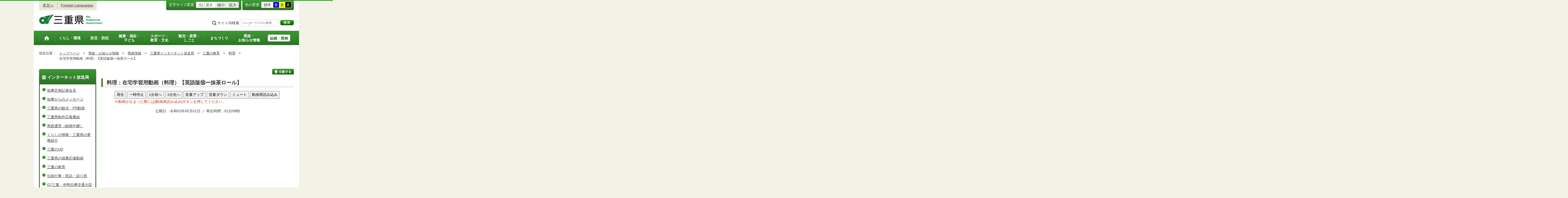

--- FILE ---
content_type: text/css
request_url: https://www.pref.mie.lg.jp/common/css/movie.css
body_size: 361
content:
/*--------------------------------------------
*
	movie

*--------------------------------------------*/




#video-area {
	margin:auto;
	display:inline-block;
	text-align:left;
	}

#vieo-buttom button {
	margin:auto 4px auto 0;
	padding:4px 6px;;
	display:inline-block;
	font-size:100%;
	width:auto;
	}

@-moz-document url-prefix() {
	#vieo-buttom button {
	padding:4px 2px;
	}
}


@media screen and (min-width: 0px) and (max-width: 736px) { 	#video-container { position: relative;width: 100% !important;height: 0 !important;padding-bottom: 56.25%; } }


#mokuji-area {
	width:310px;
	margin-left:10px;
	text-align:left;
	vertical-align:top;
	display:inline-block;
}




@media screen and (min-width: 0px) and (max-width: 736px) { 	#mokuji-area { width:auto;display:block;  } }

#mokuji_container {
	width:100%;
	
	}
	
#mokuji_container select {
	width:100%;
	height:426px;
	border: 1px none #CCC;
	background-color: #f8f8f8;
	padding:5px;
	}
	
#jimaku_container {
	margin-top:15px;
	width:640px;
	}

@media screen and (min-width: 0px) and (max-width: 736px) { 	#jimaku_container { width:100%; } }

#jimaku_container textarea {
	width:630px;
	padding:5px;
	background-color:#f8f8f8;
	border: 0px solid #999;
	}

@media screen and (min-width: 0px) and (max-width: 736px) { 	#jimaku_container textarea { width:100%; } }


input#ctBody_Ori_btnReturn { width:6em; margin-top:1em;}

@media screen and (min-width: 0px) and (max-width: 736px) { 	#video {position: absolute;top: 0;left: 0;width: 100%;height: 100%;} }




--- FILE ---
content_type: application/javascript
request_url: https://www.pref.mie.lg.jp/common/js/default.js
body_size: 9892
content:
var gtag_config = 'UA-57379417-6';
$(function() { 
    $("a").on("click", function() {
        var alink = this.href;
        var page = location.href;

        if (alink ){
            if ( alink.match(/\/app\/Banner\/BannerLink\//i)){
	
                if (typeof gtag == 'function') {
                    gtag('config', gtag_config);
                    gtag('event', 'banner_click', {'event_category' : alink,'event_label' : page});
                }else if (typeof _gaq.push == 'function') {
                    _gaq.push(['_setAccount', gtag_config ]);
                    _gaq.push( [ '_trackEvent', alink, 'banner_click', page ] );
                }
            }
            if ( alink.match(/\.pdf$/i) || 
                 alink.match(/\.xls$/i) || 
                 alink.match(/\.xlsx$/i) || 
                 alink.match(/\.doc$/i) || 
                 alink.match(/\.docx$/i) || 
                 alink.match(/\.ppt$/i) || 
                 alink.match(/\.pptx$/i) || 
                 alink.match(/\.zip$/i) || 
                 alink.match(/\.gom$/i)
            ){
                if (typeof gtag == 'function') {
                    gtag('config', gtag_config);
                    gtag('event', 'file_download', {'event_category' : alink,'event_label' : page});
                }else if (typeof _gaq.push == 'function') {
                    _gaq.push(['_setAccount', gtag_config ]);
                    _gaq.push( [ '_trackEvent', alink, 'file_download', page ] );
                }
            }
        }
    });
});

var ua = navigator.userAgent.toLowerCase();
var isMobile = /iphone/.test(ua)||/android(.+)?mobile/.test(ua);
if (!isMobile) {
    $('a[href^="tel:"]').on('click', function(e) {
        e.preventDefault();
    });
}

/* PreLoad Images
-----------------------------------------------------------------*/
function preloadImages() {
  for (i = arguments.length; i--;) {
    new Image().src = arguments[i];
  }
}
preloadImages("/common/content/000418832.png");


/*  Rewrite Tags(Ogp)
-----------------------------------------------------------------*/
function rewriteTags() {
  var d = document;
  var h = d.getElementsByTagName('head')[0];
  /* Ogp url */
  var ogurl = d.createElement('meta');
  var ogu = d.getElementById('og-url');
  ogurl.content = d.URL;
  ogurl.setAttribute('property', 'og:url');
  if(ogu) {
    h.replaceChild(ogurl,ogu);
  }

  /* Ogp title */
  // var ogtitle = d.createElement('meta');
  // var ogt = d.getElementById('og-title');
  // ogtitle.content = d.title + ' | 三重県';
  // ogtitle.setAttribute('property', 'og:title');
  // if(ogt) {
  //   h.replaceChild(ogtitle,ogt);
  // }
}
rewriteTags();


/* Toggle Text / Count Text Length
-----------------------------------------------------------------*/
$(function() {
  if(Modernizr.mq(mediaSet.mobile)) {
    var txtCount = 69;
  } else {
    var txtCount = 53;
  }
  var txtToggleClass = 'is-active';
  var txtHideClass = 'is-hide';
  $('.movie-vod-txt-inner, .movie-list-txt-inner').each(function() {
    var txtTarget = $(this).text();
    var txtLength = txtTarget.length;
    if(txtLength > txtCount) {
      var showTxt = txtTarget.substring(0, txtCount);
      var hideTxt = txtTarget.substring(txtCount, txtLength);
      var insertTxt = showTxt;
      insertTxt += '<span class="' + txtHideClass + '">' + hideTxt + '</span>';
      if(hideTxt.length > 0) {
        $(this).html(insertTxt).parent().next().show();
      }
    };
  });
  $('.js-info-toggle').on('click', function(e) {
    var txtParent = $(this).parent();
    var txtHideTarget = txtParent.prev().find('.' + txtHideClass);
    txtParent.toggleClass(txtToggleClass).prev().toggleClass(txtToggleClass);
    if(txtParent.hasClass(txtToggleClass)) {
      $(this).text('説明文を閉じる');
      txtHideTarget.fadeIn();
    } else {
      $(this).text('説明文を見る');
      txtHideTarget.hide();
    }
    e.preventDefault();
  });
});


/*
* luck2.js 2.0 (yuga.js TT Custom customized plugin)
*
* Copyright (c) 2013 Tomoki Sawamura
* tomoki.sawamura0118@gmail.com
*/
/*
* yuga.js TT Custom
*
* Copyright (c) 2011 TAGAWA takao (dounokouno@gmail.com)
* Since: 2011-09-18, Modified: 2012-10-11
*/
/*
* fixHeight
* http://www.starryworks.co.jp/blog/tips/javascript/fixheightjs.html
*
* Author Koji Kimura @ STARRYWORKS inc.
* http://www.starryworks.co.jp/
*/
/*
* !! Above mentioned all plugins !!
*
* Licensed under the MIT License:
* http://www.opensource.org/licenses/mit-license.php
*/

var uaSet = (function() {
  return {
  ltIE6:typeof window.addEventListener == "undefined" && typeof document.documentElement.style.maxHeight == "undefined",
  ltIE7:typeof window.addEventListener == "undefined" && typeof document.querySelectorAll == "undefined",
  ltIE8:typeof window.addEventListener == "undefined" && typeof document.getElementsByClassName == "undefined",
  ltIE9:document.uniqueID && !window.matchMedia,
  gtIE10:document.uniqueID && document.documentMode >= 10,
  Edge:'-ms-scroll-limit' in document.documentElement.style && '-ms-ime-align' in document.documentElement.style && !window.navigator.msPointerEnabled,
  Trident:document.uniqueID,
  Gecko:'MozAppearance' in document.documentElement.style,
  Presto:window.opera,
  Blink:(window.chrome && window.chrome.webstore) || (window.chrome && typeof window.orientation != "undefined"),
  Webkit:!window.chrome && 'WebkitAppearance' in document.documentElement.style,
  Touch:typeof document.ontouchstart != "undefined",
  Mobile:(typeof window.orientation != "undefined") || (navigator.userAgent.indexOf("Windows Phone") != -1),
  Pointer:window.navigator.pointerEnabled,
  MSPoniter:window.navigator.msPointerEnabled
  }
})();

var mediaSet = (function() {
  var breakpoints = [736,960];
  return {
  mobile:'(max-width:'+ (breakpoints[0]) +'px)',
  //tablet:'(min-width:'+ (breakpoints[0] + 1) +'px) and (max-width:'+ (breakpoints[1]) +'px)',
  desktop:'(min-width:'+ (breakpoints[0] + 1) +'px)'
  }
})();

var eventSet = (function() {
  return {
  touchClick:Modernizr.touch ? 'touchend' : 'click'
  }
})();

(function($) {
  $(function() {
    $.luck2.scroll();
    //$.luck2.tab();
    //$.luck2.icon();
    $.luck2.fixHeight();
    //$.luck2.toggleBox();
    $.luck2.formHighlight();
    $.luck2.placeholder();
    $.luck2.shareSns();
  });

  $.luck2 = {
    //URIを解析したオブジェクトを返すfunction
    Uri: function(path) {
      var self = this;
      this.originalPath = path;
      //絶対パスを取得
      this.absolutePath = (function() {
        var e = document.createElement('a');
        e.href = path;
        return e.href;
      })();
      //絶対パスを分解
      var fields = {'schema' : 2, 'username' : 5, 'password' : 6, 'host' : 7, 'path' : 9, 'query' : 10, 'fragment' : 11};
      var r = /^((\w+):)?(\/\/)?((\w+):?(\w+)?@)?([^\/\?:]+):?(\d+)?(\/?[^\?#]+)?\??([^#]+)?#?(\w*)/.exec(this.absolutePath);
      for (var field in fields) {
        this[field] = r[fields[field]];
      }
      this.querys = {};
      if (this.query) {
        $.each(self.query.split('&'), function() {
          var a = this.split('=');
          if (a.length == 2) self.querys[a[0]] = a[1];
        });
      }
    },
    //ユニークな配列を取得
    uniqueArray: function(array) {
      var storage = {};
      var uniqueArray = [];
      var l = array.length;
      var i, value;
      for (i=0; i<l; i++) {
        value = array[i];
        if (!(value in storage)) {
          storage[value] = true;
          uniqueArray.push(value);
        }
      }
      return uniqueArray;
    },
    //ページ内リンクはするするスクロール
    scroll: function(options) {
      var c = $.extend({
        duration: 500
      }, options);
      if (uaSet.Blink || uaSet.Webkit || uaSet.Edge) {
        rootSelector = 'html, body';
      } else {
        rootSelector = 'html';
      }
      var $doc = $(rootSelector);
      var $anchors = $('a[href^="#"], area[href^="#"]');
      $anchors.each(function() {
        $(this).click(function(e) {
          var anchorsdata = this.hash;
          var $target = $(anchorsdata).length && $(anchorsdata) || $('[name='+ anchorsdata.slice(1) +']');
          if ($target.length === 0) {
            e.preventDefault();
            return;
          }
          var targetPositionTop = $target.offset().top;
          $doc.stop().animate({scrollTop: targetPositionTop},{
            duration: c.duration,
            complete: function () {}
          });
          e.preventDefault();
          return false;
        });
      });
    },
    //タブ機能
    tab: function(options) {
      var c = $.extend({
        tabNavSelector: '.js-tab-nav',
        activeTabClass: 'is-active'
      }, options);
      $(c.tabNavSelector).each(function() {
        var tabNavList = $(this).find('a[href^=#], area[href^=#]');
        var lhash = location.search.replace('?','#');
        var tabBodyList;
        tabNavList.each(function() {
          this.hrefdata = new $.luck2.Uri(this.getAttribute('href'));
          var selecter = '#'+this.hrefdata.fragment;
          if (tabBodyList) {
            tabBodyList = tabBodyList.add(selecter);
          } else {
            tabBodyList = $(selecter);
          }
          $(this).unbind('click');
          $(this).on('click', function() {
            tabNavList.removeClass(c.activeTabClass);
            $(this).addClass(c.activeTabClass);
            tabBodyList.hide();
            $(selecter).show();
            return false;
          });
        });
        tabBodyList.hide();
        tabNavList.filter(':first').trigger('click');
        if (lhash) $(this).find('a[href$='+lhash+'], area[href$='+lhash+']').click();
      });
    },
    //href属性の内容に合わせてクラスを追加
    icon: function(options) {
      var c = $.extend({
        ignoreClass: '.icoNone'
      }, options);
      //別ウィンドウクラス
      var e = $('a[href^="http://"],a[href^="https://"],a[href^="//"]').not('a[href^="' + uri.schema + '://' + uri.host + '/' + '"],a[href^="//' + uri.host + '/' + '"]').not(c.ignoreClass);
      e.addClass('icoBlank01');
      //その他クラス
      $('a[href^="mailto"]').not(c.ignoreClass).addClass('icoMail01');
      $('a[href$=".pdf"]').not(c.ignoreClass).addClass('icoPdf01');
      $('a[href$=".doc"], a[href$=".docx"], a[href$=".rtf"]').not(c.ignoreClass).addClass('icoWord01');
      $('a[href$=".xls"], a[href$=".xlsx"]').not(c.ignoreClass).addClass('icoExcel01');
      $('a[href$=".ppt"], a[href$=".pptx"]').not(c.ignoreClass).addClass('icoPwp01');
      $('a[href$=".zip"]').not(c.ignoreClass).addClass('icoZip01');
    },
    //SNSシェアボタン遅延読み込み
    shareSns: function(options) {
      var c = $.extend({
        snsSlector: '.js-share-sns',
        facebookText: 'facebook',
        facebookShareText: 'facebook share',
        twitterText: 'twitter',
        googleText: 'google plus',
        lineText: 'line'
      }, options);
      var btnLine, btnFb, btnFbShare, btnTwitter, btnGoogle, url, title;
      var url = document.URL;
      //sanitize  2019/8/13
      url = url.replace(/&/g, '&amp;').replace(/</g, '&lt;').replace(/>/g, '&gt;').replace(/"/g, '&quot;').replace(/'/g, '&#39;');
      var title = document.title;

      $(c.snsSlector).each(function() {
        var $snsElm = $(this).children();
        var snsList = $snsElm.map(function(){
          return $(this).text();
        }).get();

        var numGoogle  = $.inArray(c.googleText, snsList);
        var numLine    = $.inArray(c.lineText, snsList);
        var numFb      = $.inArray(c.facebookText, snsList);
        var numFbShare = $.inArray(c.facebookShareText, snsList);
        var numTwitter = $.inArray(c.twitterText, snsList);

        var btnLine    = '<a class="line-button" href="http://line.me/R/msg/text/?'+ title +'%0D%0A'+ url +'"><img src="/common/content/000418832.png" width="82" height="20" alt="LINEで送る"></a>';
        var btnFb      = '<div class="fb-like" data-href="'+ url +'" data-layout="button" data-send="false" data-show-faces="false"></div>';
        var btnFbShare = '<div class="fb-share-button" data-href="'+ url +'" data-layout="button"></div>';
        var btnTwitter = '<a class="twitter-share-button" data-lang="ja" data-text="'+ title +'" data-url="'+ url +'" href="https://twitter.com/share" charset="utf-8">ツイート</a>';
        var btnGoogle  = '<div class="g-plusone" data-size="medium" data-annotation="none" data-href="'+ url +'"></div>';

        if (uaSet.ltIE7 || uaSet.ltIE8) {
          $(this).children().hide();
        } else {
        setTimeout(function() {
          // Line
          if (numLine != -1) {
            $snsElm.eq(numLine).append(btnLine);
          }

          // Facebook
          if (numFb != -1) {
            $snsElm.eq(numFb).append(btnFb);
            (function(d, s, id) {
            var js, fjs = d.getElementsByTagName(s)[0];
            if (d.getElementById(id)) return;
            js = d.createElement(s); js.id = id;
            js.src = '//connect.facebook.net/ja_JP/all.js#xfbml=1';
            fjs.parentNode.insertBefore(js, fjs);
            }(document, 'script', 'facebook-jssdk'));
          }

          // Facebook Share
          if (numFbShare != -1) {
            $snsElm.eq(numFbShare).append(btnFbShare);
            (function(d, s, id) {
            var js, fjs = d.getElementsByTagName(s)[0];
            if (d.getElementById(id)) return;
            js = d.createElement(s); js.id = id;
            js.src = "//connect.facebook.net/ja_JP/sdk.js#xfbml=1&version=v2.5";
            fjs.parentNode.insertBefore(js, fjs);
            }(document, 'script', 'facebook-jssdk'));
          }

          // Twitter
          if (numTwitter != -1) {
            $snsElm.eq(numTwitter).append(btnTwitter);
            !function(d,s,id){var js,fjs=d.getElementsByTagName(s)[0],p=/^http:/.test(d.location)?'http':'https';if(!d.getElementById(id)){js=d.createElement(s);js.id=id;js.src=p+'://platform.twitter.com/widgets.js';js.charset='utf-8';fjs. parentNode.insertBefore(js,fjs);}}(document, 'script', 'twitter-wjs');
          }
          // 20190226 Google+廃止に伴い追記
           numGoogle = -1;
          // Google+
          if (numGoogle != -1) {
            $snsElm.eq(numGoogle).append(btnGoogle);
            window.___gcfg = {lang: 'ja'};
            (function() {
            var po = document.createElement('script'); po.async = true;
            po.src = 'https://apis.google.com/js/plusone.js';
            var s = document.getElementsByTagName('script')[0]; s.parentNode.insertBefore(po, s);
            })();
          }

        }, 3000);
        $snsElm.eq(numLine).text('');
        $snsElm.eq(numFb).text('');
        $snsElm.eq(numFbShare).text('');
        $snsElm.eq(numTwitter).text('');
        $snsElm.eq(numGoogle).text('');
        }
      });
    },
    //ボックスの高さを揃える
    fixHeight: function(options) {
      var isInitialized = false;
      var parents = [];
      var textHeight = 0;
      var timer = false;
      var $ignoreClass = $('.mb-not-fixHeight');
      var $fontSizeDiv;

      $.fn.fixHeight = function() {
        this.each(function(){
          var childrenGroups = getChildren(this);

          $.each(childrenGroups, function() {
            var $children = $(this);
            if (!$children.filter(":visible").length) return;

            var row = [];
            var top = 0;
            $children.each(function() {
              if (top != $(this).position().top) {
                $(row).sameHeight();
                row = [];
                top = $(this).position().top;
              }
              row.push(this);
            });
            if (row.length) $(row).sameHeight();
            if (Modernizr.mq(mediaSet.mobile)) $ignoreClass.children().css("height","auto").find("*[class*='fixHeightChild']").css("height","auto");
          });
        });
        init();
        return this;
      };

      $.checkFixHeight = function(i_force) {
        if ($fontSizeDiv.height() == textHeight && i_force !== true) return;
        textHeight = $fontSizeDiv.height();
        $(parents).fixHeight();
      };

      $.fn.sameHeight = function() {
        var maxHeight = 0;
        this.css("height","auto");
        this.each(function(){
          if ($(this).height() > maxHeight) maxHeight = $(this).height();
        });
        return this.height(maxHeight);
      };

      function getChildren(i_parent) {
        var $parent = $(i_parent);

        if ($parent.data("fixHeightChildrenGroups")) return $parent.data("fixHeightChildrenGroups");
        var childrenGroups = [];
        var $children = $parent.find(".fixHeightChild");
        if ($children.length) childrenGroups.push($children);

        var $groupedChildren = $parent.find("*[class*='fixHeightChild']:not(.fixHeightChild)");
        if ($groupedChildren.length) {
          var classNames = {};
          $groupedChildren.each(function(){
            var i, c;
            var a = $(this).attr("class").split(" ");
            var l = a.length;
            for (i=0; i<l; i++) {
              c = /fixHeightChild[a-z0-9_-]+/i.exec(a[i]);
              if (!c) continue;
              c = c.toString();
              if (c) classNames[c] = c;
            }
          });
          for (var c in classNames) childrenGroups.push($parent.find("."+c));
        }

        if (!childrenGroups.length) {
          $children = $parent.children();
          if ($children.length) childrenGroups.push($children);
        }

        $parent.data("fixHeightChildrenGroups", childrenGroups);
        parents.push($parent);

        return childrenGroups;
      }

      function init() {
        if (isInitialized) return;
        isInitialized = true;
        $fontSizeDiv = $(document.body).append('<div style="position:absolute;top:-3em;left:0;height:0;width:0;overflow:hidden;">s</div>');
        setInterval($.checkFixHeight,600);
        //$(window).on('load', function(){ $.checkFixHeight(true); } );
      }
      $('.fixHeight').fixHeight();

      $(window).on('load resize', function() {
        if (timer !== false) clearTimeout(timer);
        timer = setTimeout(function() {
          $('.fixHeight').fixHeight();
        },100);
      });
      $('.js-info-toggle').on('click', function() {
        //setTimeout(function() {
          $(parents).fixHeight();
        //},200);
      });
    },
    //トグル表示
    toggleBox: function(options) {
      var c = $.extend({
        selector: '.js-toggle > dt',
        displayType: 'show',//hide,show
        toggleClass: 'is-active',
        toggleType: 'slide',//fade,slide
        speed: 'normal'
      }, options);
      //要素を非表示
      $(c.selector).each(function() {
        if (c.displayType == 'hide') {
          $(this).next().hide();
        } else if (c.displayType == 'show') {
          $(this).addClass(c.toggleClass).next().show();
        }
      });
      $(c.selector).on("click", function() {
        $(this).toggleClass(c.toggleClass);
        if (c.toggleType == 'fade') {
          $(this).next().fadeToggle(c.speed);
        } else if (c.toggleType == 'slide') {
          $(this).next().slideToggle(c.speed);
        }
      });
    },
    //input class切り替え
    formHighlight: function(options) {
      var c = $.extend({
        selector: '.js-highlight',
        hintClass: 'is-active'
      }, options);
      $(c.selector).each(function() {
          $(this).addClass(c.hintClass);
          $(this).focus(function() {
            $(this).removeClass(c.hintClass);
          }).blur(function() {
            if (!$(this).val()) $(this).addClass(c.hintClass);
          });
          if ($(this).val()) $(this).removeClass(c.hintClass);
      });
    },
    //プレースホルダー
    placeholder: function(options) {
      var c = $.extend({
        selector: '.js-placeholder',
        hintClass: 'is-active'
      }, options);

      $(c.selector).each(function() {
        var _this = this;
        if ($(this).attr('title')) {
          $(this).addClass(c.hintClass);
          $(this).focus(function() {
            if ($(this).val() == $(this).attr('title')) $(this).val('').removeClass(c.hintClass);
          }).blur(function() {
            if (!$(this).val()) $(this).addClass(c.hintClass).val($(this).attr('title'));
          }).closest('form').submit(function() {
            if ($(_this).val() == $(this).attr('title')) $(_this).val('');
          });

          if (!$(this).val()) $(this).addClass(c.hintClass).val($(this).attr('title'));
        }
      });
    }
  };
  //プラグイン共通変数
  var uri = new $.luck2.Uri(location.href);
})(jQuery);


/* Accessibility Navigation
/* require "jquery-cookie.js"
-----------------------------------------------------------------*/
$(function() {
  var navi = new acNav();
});

function acNav() {
  var self = this;

  this.fontBase  = $('.textsize-base').length ? $('.textsize-base')   : null;
  this.fontSmall = $('.textsize-small').length ? $('.textsize-small') : null;
  this.fontLarge = $('.textsize-large').length ? $('.textsize-large') : null;
  this.fontView  = $('.textsize-view').length ? $('.textsize-view')   : null;
  this.fontSize  = this.fontView ? this.fontView.html() : '87.5%';

  this.themeWhite  = $('.theme-default').length ? $('.theme-default') : null;
  this.themeBlue   = $('.theme-blue').length ? $('.theme-blue')       : null;
  this.themeYellow = $('.theme-yellow').length ? $('.theme-yellow')   : null;
  this.themeBlack  = $('.theme-black').length ? $('.theme-black')     : null;

  this.changeFont   = acNav_changeFont;
  this.relativeFont = acNav_relativeFont;
  this.changeTheme  = acNav_changeTheme;

  this.changeFont();
  this.changeTheme();

  if (this.fontBase) this.fontBase.mousedown(function() {
    return self.changeFont('87.5%');
  }).keydown(function(e) {
    if ((e.which && e.which === 13) || (e.keyCode && e.keyCode === 13))
    return self.changeFont('87.5%');
  });
  if (this.fontSmall) this.fontSmall.mousedown(function() {
    return self.changeFont(self.relativeFont('small'));
  }).keydown(function(e) {
    if ((e.which && e.which === 13) || (e.keyCode && e.keyCode === 13))
    return self.changeFont(self.relativeFont('small'));
  });
  if (this.fontLarge) this.fontLarge.mousedown(function() {
    return self.changeFont(self.relativeFont('large'));
  }).keydown(function(e) {
    if ((e.which && e.which === 13) || (e.keyCode && e.keyCode === 13))
    return self.changeFont(self.relativeFont('large'));
  });
  if (this.themeWhite) this.themeWhite.mousedown(function() {
    return self.changeTheme('white');
  }).keydown(function(e) {
    if ((e.which && e.which === 13) || (e.keyCode && e.keyCode === 13))
    return self.changeTheme('white');
  });
  if (this.themeBlue) this.themeBlue.mousedown(function() {
    return self.changeTheme('blue');
  }).keydown(function(e) {
    if ((e.which && e.which === 13) || (e.keyCode && e.keyCode === 13))
    return self.changeTheme('blue');
  });
  if (this.themeYellow) this.themeYellow.mousedown(function() {
    return self.changeTheme('yellow');
  }).keydown(function(e) {
    if ((e.which && e.which === 13) || (e.keyCode && e.keyCode === 13))
    return self.changeTheme('yellow');
  });
  if (this.themeBlack) this.themeBlack.mousedown(function() {
    return self.changeTheme('black');
  }).keydown(function(e) {
    if ((e.which && e.which === 13) || (e.keyCode && e.keyCode === 13))
    return self.changeTheme('black');
  });
}

/* font size */
function acNav_relativeFont(mode) {
  var size = /^[0-9]+/.exec(this.fontSize);
  if (!size || /%$/.exec(!this.fontSize)) size = '87.5';
  size = parseInt(size);
  if (mode == 'small' && size > 47) size -= 20;
  if (mode == 'large' && size < 207) size += 20;
  if (size > 70 && size < 101 ) size = '87.5';
  return String(size) + '%';
}

function acNav_changeFont(value) {
  if (value) {
    $.cookie('navigation_font_size', value, { path: '/' });
  } else {
    value = $.cookie('navigation_font_size');
    if (!value) value = this.fontSize;
    if (value == '100%') value = '87.5%';
    if (value == '80%') value = '67%';
    if (value == '120%') value = '107%';

  }
  if (this.fontView) {
    this.fontView.html(value);
  }
  this.fontSize = value;

  //if (this.fontSize != '87.5%') {
   // $('#header-site-nav').css('marginTop','0');
  //} else {
    $('#header-site-nav').css('marginTop','22px');
  //}


  // alert(this.fontSize);
  // size = parseInt(this.fontSize);
  // if (size <= 100) {
  //   $('#top-upper-area').css('marginBottom','0');
  // } else if (size >= 150) {
  //   $('#top-upper-area').css('marginBottom','8em');
  // } else if (size >= 200) {
  //   $('#top-upper-area').css('marginBottom','16em');
  // } else {
  //   $('#top-upper-area').css('marginBottom','0');
  // }
  $('html').css('fontSize', value);
  return false;
}

/* theme */
function acNav_changeTheme(value) {
  if (value) {
    $.cookie('navigation_theme', value, { path: '/' });
  } else {
    value = $.cookie('navigation_theme');
    if (!value) return false;
  }
  var links = $('link[rel*=alternate]');
  links.each(function() { // reset
    var title = $(this).attr('title');
    this.disabled = true;
    $('.naviTheme .' + title).removeClass('current');
  });
  links.each(function() { // current
    if ($(this).attr('title') == value) {
      this.disabled = false;
      $('.naviTheme .' + value).addClass('current');
    }
  });
  return false;
}


/* Mobile Overlay
-----------------------------------------------------------------*/
$.overlayArea = function(e, t){
  var navName = t.text();
  var data = $(e).clone(true);
  var overlayAreaClass = 'add-overlay';
  var overlayCloseClass = 'mb-overlay-close';
  var $root = $('body');

  $root.prepend("<div class='"+overlayAreaClass+"'><div class='mb-overlay-section'>");

  var $overlayAreaName = $('.'+overlayAreaClass+'');
  var $overlayAreaContents = $('.mb-overlay-section');
  if( navName === 'サイト内検索') {
    var headingClass = 'mb-head-nav-sreach';
  } else if( navName === 'メニュー') {
    var headingClass = 'mb-head-nav-global';
  } else {
    var headingClass = '';
  }
  $overlayAreaContents.html(data);
  $overlayAreaContents.prepend("<div class='mb-overlay-heading'><span class="+headingClass+">"+navName+"</span></div>");
  $overlayAreaContents.append("<a class='"+overlayCloseClass+"' tabindex='0'><span class='mb-head-nav-close'>閉じる</span></a>");
  $overlayAreaName.hide();
  $overlayAreaName.fadeIn(300, function() {
    $root.css({
      overflowY: 'hidden',
      height: $root.innerHeight()
    });
  });

  var $close = $('.'+overlayCloseClass+'');
  $close.on('click', overlayHide);
  $close.on('mousedown', function(e, t){
    overlayHide();
  }).on('keydown', function(e, t) {
    if ((e.which && e.which === 13) || (e.keyCode && e.keyCode === 13)) overlayHide();
  });

  $(window).on('resize', function() {
    if (!Modernizr.mq(mediaSet.mobile)) overlayHide();
  });

  function overlayHide() {
    $overlayAreaName.fadeOut(200, function() {
      $root.css({
        overflowY: '',
        height: ''
      });
    });
    $overlayAreaName.remove();
  }
};

$(function() {
  $('.js-mb-search-nav').on('mousedown', function(e, t){
    $.overlayArea('#head-search-form,.site-nav', $(this));
  }).on('keydown', function(e, t) {
    if ((e.which && e.which === 13) || (e.keyCode && e.keyCode === 13)) $.overlayArea('#head-search-form,.site-nav', $(this));
  });
  $('.js-mb-global-nav').on('mousedown', function(e, t){
    $.overlayArea('#global-nav,.mb-nav-rwd', $(this));
  }).on('keydown', function(e, t) {
    if ((e.which && e.which === 13) || (e.keyCode && e.keyCode === 13)) $.overlayArea('#global-nav,.mb-nav-rwd', $(this));
  });
});


/* Mobile/Desktop Viewport Change
-----------------------------------------------------------------*/
$(function() {
if (Modernizr.mq(mediaSet.mobile)) {
    if($.cookie("rwd")){
        mode = $.cookie("rwd");
    }else{
        mode = "mb";
    }
    if(mode == "pc"){
      $('meta[name="viewport"]').attr('content', 'width=1020');
      $('.js-rwd-mb').parent('li').css("display","block");
    }
} else {
  $('meta[name="viewport"]').attr('content', 'width=1020');
}

function rwdpc() {
  $.cookie("rwd","pc",{path:'/'});
  url = location.href;
  location.href = url;
  return false;
}

function rwdmb() {
  $.cookie("rwd","mb",{path:'/'});
  url = location.href;
  location.href = url;
  return false;
}

$('.js-rwd-pc').on('mousedown', function(e){
  rwdpc();
}).on('keydown', function(e) {
  if ((e.which && e.which === 13) || (e.keyCode && e.keyCode === 13)) rwdpc();
});

$('.js-rwd-mb').on('mousedown', function(e){
  rwdmb();
}).on('keydown', function(e) {
  if ((e.which && e.which === 13) || (e.keyCode && e.keyCode === 13)) rwdmb();
});

});


/* Radio Custom Design
-----------------------------------------------------------------*/
// $(function () {
// function radioContorl() {
//   if($(this).is(":checked")){
//     $(this).closest('ul').find("input[type='radio']").removeClass("is-active");
//     $(this).addClass("is-active");
//   } else {
//     $(this).removeClass("is-active");
//   }
// }
// $(window).on('load', function() {
//   $(".feedback-inner input[type='radio']").each(radioContorl);
// });
// $(".feedback-inner input[type='radio']").change(radioContorl);
// });


/* print
-----------------------------------------------------------------*/
// $('.js-page-print').click(function(){
//   window.print();
//   return false;
// });


/* Mobile Swipe Table
-----------------------------------------------------------------*/

$(function() {
  /* Swipe Table */
  /*var tableClass = '.cell-a, .table-a, .table-b, .table-d, .table-c, .table-a2, .table-a3, .table-b2';
  var ignoreClass = '.is-no-table-swipe';*/

  var tableClass = '#center-contents table';
  var ignoreClass = '.is-no-table-swipe, .cal-a table , #center-contents table table , .table-week ,  #wysiwyg-copy-0021 table , #wysiwyg-copy-0022 table , #wysiwyg-copy-0023 table , #wysiwyg-copy-0024 table , #wysiwyg-copy-0025 table , #wysiwyg-copy-0026 table , #wysiwyg-copy-0085 table ,#wysiwyg-copy-0086 table , #wysiwyg-copy-0087 table , #wysiwyg-copy-0088 table , #wysiwyg-copy-0089 table , #wysiwyg-copy-0090 table , #wysiwyg-copy-0091 table , #wysiwyg-copy-0092 table , #wysiwyg-copy-0093 table , #wysiwyg-copy-0094 table , #wysiwyg-copy-0027 table , #wysiwyg-copy-0095 table , #wysiwyg-copy-0029 table , #wysiwyg-copy-0083 table , #wysiwyg-copy-0030 table , #wysiwyg-copy-0035 table , #wysiwyg-copy-0050 table ,#wysiwyg-copy-0084 table';




  $(tableClass).not(ignoreClass).each(function(i, elm) {
    swipeTable($(elm));
  });

  function swipeTable(e) {
    e.before("<p class='is-pc-hide is-tb-hide'>※左右にフリックすると表がスライドします。</p>");
    e.wrap("<div class='table-swipe-wrap'>");
  }

  /* Swipe Calendar */
  var tableCalendarClass = '.cal-a table';
  var ignoreCalendarClass = '.is-no-table-swipe';

  $(tableCalendarClass).not(ignoreCalendarClass).each(function(i, elm) {
    swipeCalendarTable($(elm));
  });

  function swipeCalendarTable(e) {
    e.before("<p class='is-pc-hide is-tb-hide'>※左右にフリックするとカレンダーがスライドします。</p>");
    e.wrap("<div class='table-swipe-wrap'>");
  }
});


/* Gnav Accessibility Setting
-----------------------------------------------------------------*/

$('#global-nav-inner > li > a').each(function(){
  var self = $(this);

  self.on('focus', function(){
    $('#global-nav-inner > li > a').parent().removeClass('is-hover');
    self.parent().addClass('is-hover');
    if ($('#global-nav-inner > li > a').parent().hasClass('is-hover')) {
      $('body').on('mousedown', function(e){
        self.parent().removeClass('is-hover');
      }).on('keydown', function(e) {
        if ((e.which && e.which === 27) || (e.keyCode && e.keyCode === 27)) self.parent().removeClass('is-hover');
      });
    }
  });
});


/* page_url
-----------------------------------------------------------------*/
$(function() {
  var element = document.getElementsByName('page_url');
  if($('#feedback-area').length) element[0].value = location.href;
});


/* ==================================================
 * jQuery.page_print.js
 *
 * Author:H.Gunji
 * Version: 1.0.0
 * Last Modified: 2010/4/27
 * Library&Plugin: jQuery 1.3.2-1.4.2
 *
 * Dual licensed under the MIT and GPL licenses.
 * http://www.opensource.org/licenses/mit-license.php
 * http://www.gnu.org/licenses/gpl.html
================================================== */
$(function() {

//jQueryの名前空間の定義
var ns = 'pagePrint';

//pluginメンバ
$[ns] = {

//デフォルト値の設定
defaults: {
  // printBtnObj: $('<a>')
  //   .attr({
  //     href: 'javascript:void(0);'
  //   })
  //   .html('print'),
  addLinkPath: '/shared/templates/free/style/edit_print.css',
  queryName: ns
},

getURL: function(url){
  var urlObj = {};

  var path = url || window.location.href;

  //urlを絶対パスで再取得
  var absolutePath = (function(){
    var a = $('<a>').attr({href : path});
    var span = $('<span>').append(a);
    var fixedPath = span.find('a').get(0).href;

    return fixedPath;
  })();

  //絶対パスをurlObjに追加
  urlObj.fullPath = absolutePath;

  //urlを分解した配列を取得
  var reg = /^((\w+):)?(\/\/)?((\w+):?(\w+)?@)?([^\/\?:]+):?(\d+)?(\/?[^\?#]+)?(\??([^#]+)?)?(#?(\w*))/;
  var urlObjArray = reg.exec(absolutePath);

  //分解したパーツをurlObjに追加
  var fields = {
    schema : 2,
    username : 5,
    password : 6,
    host : 7,
    path : 9,
    query : 11,
    fragment : 12
  };
  for(var i in fields){
    urlObj[i] = urlObjArray[fields[i]];
  }

  urlObj.directory = urlObjArray[9].replace(/[^\/]+$/,'');

  //fragmentを抜き、かつindex.xxxのファイル名部分を省略したパス
  var trimPath = '';
  if(urlObjArray[1]) trimPath += urlObjArray[1];
  if(urlObjArray[3]) trimPath += urlObjArray[3];
  if(urlObjArray[7]) trimPath += urlObjArray[7];
  if(urlObjArray[9]) trimPath += urlObjArray[9];

  urlObj.trimPath = (trimPath).replace(/index\..+$/,'');

  //クエリーの値をurlObjに追加
  urlObj.querys = {};
  if(urlObj.query){
    $.each(urlObj.query.split('&'), function(){
      var set = this.split('=');
      if(set.length == 2) urlObj.querys[set[0]] = set[1];
    });
  }

  return urlObj;
}

};

//jQuery拡張
$.fn[ns] = function(options){

  //カスタムパラメータをオーバーライド
  var config =  $.extend({}, $[ns].defaults, options);

  //自身をelementsに格納
  var elements = this;

  //jQueryオブジェクトを返しつつ実行
  return this.each(function(num){

    //自身をselfに格納
    var self = $(this);

    //setup
    var printBtnObj = config.printBtnObj;
    var thisURL = $[ns].getURL();
    var querys = thisURL.querys;
    var addQueryURL = thisURL.path + '?' + config.queryName + '=1';
    if (thisURL.query && thisURL.query != '') {
      addQueryURL += '&' + thisURL.query;
    }

self.on('mousedown.' + ns, function(e) {
    window.open(addQueryURL, '_blank');
    e.preventDefault();
}).on('keydown.' + ns, function(e) {
    if ((e.which && e.which === 13) || (e.keyCode && e.keyCode === 13))
    window.open(addQueryURL, '_blank');
}); 
      // .appendTo($(this));

    if(querys[config.queryName]){
      var link = document.createElement('link');
      link.href = config.addLinkPath;
      link.type = 'text/css';
      link.rel = 'stylesheet';

      var head = document.getElementsByTagName('head');
      head.item(0).appendChild(link);

      $(this).hide();
    }
  });

};

  //印刷ボタン設定
  if ($(".js-page-print").length) {
    $('.js-page-print').pagePrint({
      addLinkPath: '/common/css/print.css'
    });
  } else if ($(".js-page-print-kokyo").length) {
    $('.js-page-print-kokyo').pagePrint({
      addLinkPath: '/common/css/print_kokyo.css'
    });
  } else if ($(".js-page-print-test").length) {
    $('.js-page-print-test').pagePrint({
      addLinkPath: '/common/css/print_test.css'
    });
  }
});


/* Mobile Toggle
-----------------------------------------------------------------*/

if(Modernizr.mq(mediaSet.mobile)) {
$(function() {
  $('.js-mb-toggle [class*="ico-"]').append('<span class="is-mb-btn-toggle"></span>');
  $.luck2.toggleBox({
    selector: '.js-mb-toggle'
  });
});
}

--- FILE ---
content_type: application/javascript
request_url: https://www.pref.mie.lg.jp/MOVIE/contents/8496/movieSrc.js
body_size: -208
content:
var movieID = "esLAjbg_uHg";